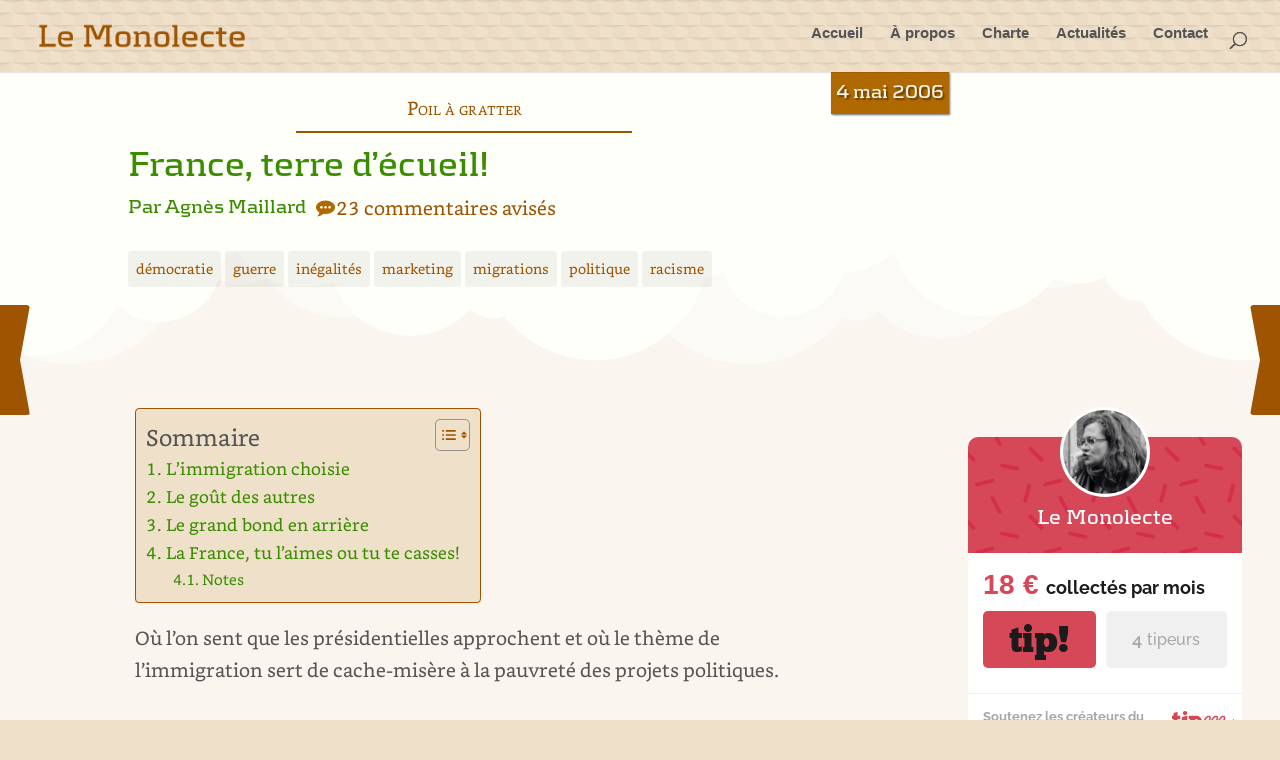

--- FILE ---
content_type: text/css
request_url: https://blog.monolecte.fr/wp-content/et-cache/620/et-core-unified-tb-3386-deferred-620.min.css?ver=1752069952
body_size: 2978
content:
@font-face{font-family:"Kontrapunkt";font-display:swap;src:url("https://blog.monolecte.fr/wp-content/uploads/et-fonts/Kontrapunkt-Bold.otf") format("opentype")}@font-face{font-family:"Bookerly";font-display:swap;src:url("https://blog.monolecte.fr/wp-content/uploads/et-fonts/Bookerly-Regular.ttf") format("truetype")}.et_pb_section_0_tb_body{min-height:292px;width:100%;max-width:100%}.et_pb_section_0_tb_body.et_pb_section{padding-top:0px;background-color:#FFFFFA!important}.et_pb_section_0_tb_body.section_has_divider.et_pb_bottom_divider .et_pb_bottom_inside_divider{background-image:url([data-uri]);background-size:cover;background-position:center top;bottom:0;height:115px;z-index:1;transform:scale(1,-1)}.et_pb_text_0_tb_body{font-variant:small-caps;border-top-color:#9e5400;border-bottom-color:#9e5400;border-bottom-width:2px;padding-top:7px!important;padding-bottom:7px!important;max-width:50%;text-décoration:none}.et_pb_post_title_0_tb_body .et_pb_title_container h1.entry-title,.et_pb_post_title_0_tb_body .et_pb_title_container h2.entry-title,.et_pb_post_title_0_tb_body .et_pb_title_container h3.entry-title,.et_pb_post_title_0_tb_body .et_pb_title_container h4.entry-title,.et_pb_post_title_0_tb_body .et_pb_title_container h5.entry-title,.et_pb_post_title_0_tb_body .et_pb_title_container h6.entry-title,.et_pb_text_1_tb_body.et_pb_text{color:#3b8c01!important}.et_pb_section .et_pb_post_title_0_tb_body.et_pb_post_title{margin-bottom:-1px!important}.et_pb_text_1_tb_body{font-family:'Kontrapunkt',Helvetica,Arial,Lucida,sans-serif;font-weight:700;display:inline-block;float:left;margin-right:30px}.et_pb_text_2_tb_body:before{content:"\f27a";font-family:"fontawesome";position:absolute;margin-left:-20px;color:#AF6900}.et_pb_text_2_tb_body{display:inline-block}.et_pb_text_3_tb_body{font-family:'Bookerly',Helvetica,Arial,Lucida,sans-serif;padding-top:12px!important}.et_pb_image_0_tb_body{text-align:left;margin-left:0}.et_pb_code_0_tb_body{height:0px;min-height:0px;max-height:0px;width:0%}.et_pb_text_4_tb_body.et_pb_text{color:#faf6ef!important}.et_pb_text_4_tb_body{font-family:'Kontrapunkt',Helvetica,Arial,Lucida,sans-serif;font-weight:700;text-shadow:0.08em 0.08em 0.08em rgba(0,0,0,0.4);display:inline-block;padding:5px;max-width:200px;background:#af6900;position:absolute;top:0;box-shadow:1px 1px 2px rgba(0,0,0,0.6)}.et_pb_section_1_tb_body.et_pb_section{padding-top:44px;background-color:#FAF6EF!important}.et_pb_section_1_tb_body{width:100%;max-width:100%}.et_pb_section_1_tb_body>.et_pb_row,body #page-container .et-db #et-boc .et-l .et_pb_section_1_tb_body>.et_pb_row,body.et_pb_pagebuilder_layout.single #page-container #et-boc .et-l .et_pb_section_1_tb_body>.et_pb_row,body.et_pb_pagebuilder_layout.single.et_full_width_page #page-container #et-boc .et-l .et_pb_section_1_tb_body>.et_pb_row,body.et_pb_pagebuilder_layout.single.et_full_width_portfolio_page #page-container #et-boc .et-l .et_pb_section_1_tb_body>.et_pb_row{width:94%}.et_pb_column .et_pb_row_inner_0_tb_body{padding-top:0px}.et_pb_post_content_0_tb_body{max-width:700px}.et_pb_comments_0_tb_body #commentform textarea,.et_pb_comments_0_tb_body #commentform input[type='text'],.et_pb_comments_0_tb_body #commentform input[type='email'],.et_pb_comments_0_tb_body #commentform input[type='url']{border-radius:3px 3px 3px 3px;overflow:hidden;border-width:2px!important;border-style:dotted!important;border-color:#9e5400!important;background-color:#ffffff;color:#9e5400}.et_pb_comments_0_tb_body #commentform textarea:focus,.et_pb_comments_0_tb_body #commentform input[type='text']:focus,.et_pb_comments_0_tb_body #commentform input[type='email']:focus,.et_pb_comments_0_tb_body #commentform input[type='url']:focus{border-width:3px;border-color:#3b8c01;background-color:#fafffa;color:#3b8c01}.et_pb_comments_0_tb_body{padding-right:19px!important;padding-left:22px!important;max-width:800px}.et_pb_comments_0_tb_body #commentform textarea::-webkit-input-placeholder{color:#9e5400}.et_pb_comments_0_tb_body #commentform textarea::-moz-placeholder{color:#9e5400}.et_pb_comments_0_tb_body #commentform textarea:-ms-input-placeholder{color:#9e5400}.et_pb_comments_0_tb_body #commentform input::-webkit-input-placeholder{color:#9e5400}.et_pb_comments_0_tb_body #commentform input::-moz-placeholder{color:#9e5400}.et_pb_comments_0_tb_body #commentform input:-ms-input-placeholder{color:#9e5400}.et_pb_comments_0_tb_body #commentform textarea:focus::-webkit-input-placeholder{color:#3b8c01}.et_pb_comments_0_tb_body #commentform textarea:focus::-moz-placeholder{color:#3b8c01}.et_pb_comments_0_tb_body #commentform textarea:focus:-ms-input-placeholder{color:#3b8c01}.et_pb_comments_0_tb_body #commentform input:focus::-webkit-input-placeholder{color:#3b8c01}.et_pb_comments_0_tb_body #commentform input:focus::-moz-placeholder{color:#3b8c01}.et_pb_comments_0_tb_body #commentform input:focus:-ms-input-placeholder{color:#3b8c01}.et_pb_sidebar_0_tb_body{margin-top:-35px!important}.et_pb_section_2_tb_body.et_pb_section{background-color:#FAF6EF!important}.et_pb_row_1_tb_body.et_pb_row{padding-top:19px!important;padding-bottom:24px!important;padding-top:19px;padding-bottom:24px}.et_pb_posts_nav.et_pb_post_nav_0_tb_body span a,.et_pb_posts_nav.et_pb_post_nav_0_tb_body span a span{font-weight:700;line-height:1.1em}.et_pb_posts_nav.et_pb_post_nav_0_tb_body a{background-color:#EFE0C9}.et_pb_posts_nav.et_pb_post_nav_0_tb_body span.nav-previous a,.et_pb_posts_nav.et_pb_post_nav_0_tb_body span.nav-next a{padding-top:6px;padding-right:6px;padding-bottom:6px;padding-left:6px}.et_pb_post_nav_0_tb_body .nav-previous a,.et_pb_post_nav_0_tb_body .nav-next a{box-shadow:3px 3px 2px 1px rgba(0,0,0,0.3)!important}.et_pb_posts_nav.et_pb_post_nav_0_tb_body span a{width:200px;position:fixed;height:110px;top:50%;margin-top:-55px;padding:30px;text-decoration:none;z-index:501;-webkit-transform:translate3d(0,0,0)}.et_pb_posts_nav.et_pb_post_nav_0_tb_body span.nav-previous a{left:-170px;border-top-right-radius:4px;border-bottom-right-radius:4px;padding:25px;border-right:30px solid;clip-path:polygon(0 0,100% 0,95% 50%,100% 100%,0 100%)}.et_pb_posts_nav.et_pb_post_nav_0_tb_body span.nav-next a{right:-170px;border-top-left-radius:4px;border-bottom-left-radius:4px;padding:25px;border-left:30px solid;clip-path:polygon(0 0,100% 0,100% 100%,0 100%,5% 50%)}.et_pb_column_0_tb_body{padding-top:1vw}.et_pb_column_inner_0_tb_body{padding-top:0px;padding-left:0px}.et_pb_column_inner_1_tb_body{background-color:#efe0c9}.et_pb_text_0_tb_body.et_pb_module,.et_pb_post_content_0_tb_body.et_pb_module,.et_pb_comments_0_tb_body.et_pb_module{margin-left:auto!important;margin-right:auto!important}.et_pb_row_inner_0_tb_body.et_pb_row_inner{padding-top:0px!important;width:800px;max-width:90%;margin-left:auto!important;margin-right:auto!important}@media only screen and (max-width:980px){.et_pb_text_0_tb_body{border-top-color:#9e5400;border-bottom-color:#9e5400;border-bottom-width:2px}.et_pb_image_0_tb_body .et_pb_image_wrap img{width:auto}}@media only screen and (max-width:767px){.et_pb_text_0_tb_body{border-top-color:#9e5400;border-bottom-color:#9e5400;border-bottom-width:2px}.et_pb_image_0_tb_body .et_pb_image_wrap img{width:auto}}